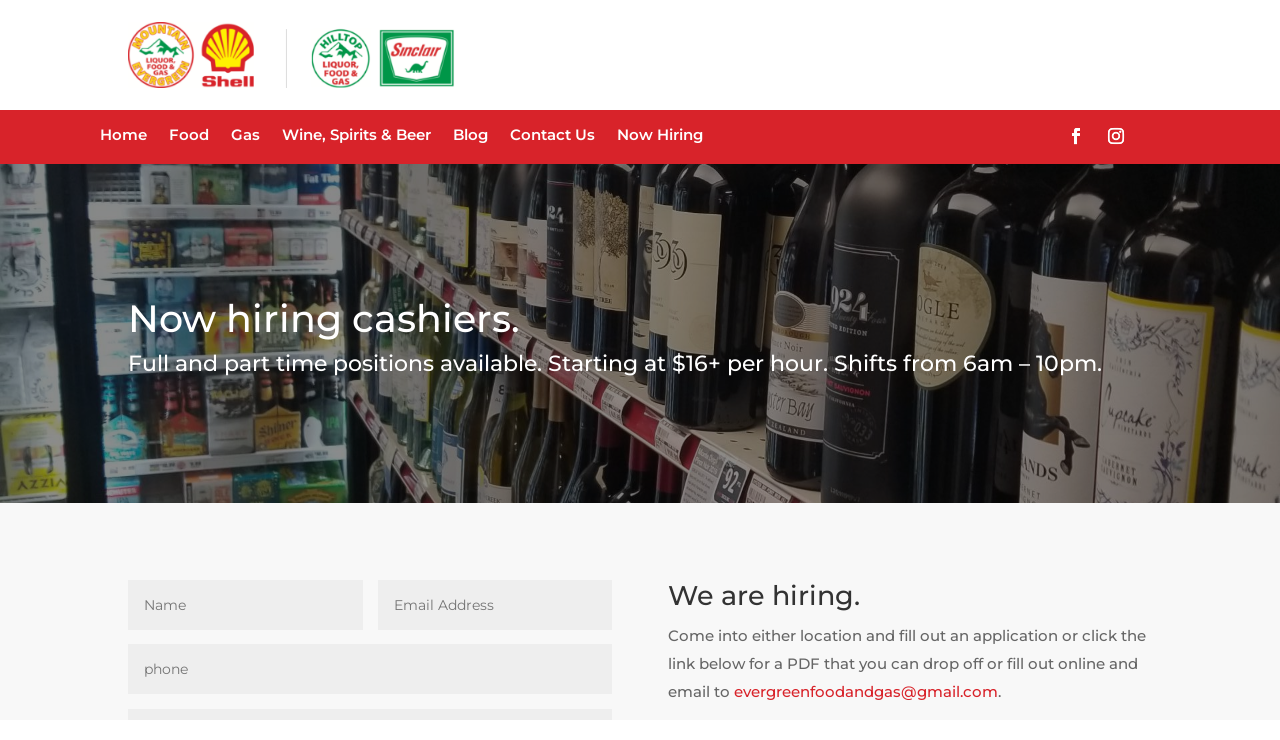

--- FILE ---
content_type: text/css
request_url: https://evergreenfoodandgas.com/wp-content/et-cache/25/et-core-unified-tb-41-tb-48-deferred-25.min.css?ver=1768615477
body_size: -197
content:
.et_pb_section_0_tb_footer.et_pb_section{padding-top:31px;padding-bottom:36px;background-color:#009648!important}.et_pb_text_0_tb_footer{padding-top:0px!important;margin-top:0px!important;margin-bottom:11px!important}ul.et_pb_social_media_follow_0_tb_footer,ul.et_pb_social_media_follow_1_tb_footer{padding-top:0px!important;margin-top:0px!important;margin-bottom:0px!important}.et_pb_divider_0_tb_footer,.et_pb_divider_1_tb_footer{margin-bottom:3px!important}.et_pb_divider_0_tb_footer:before,.et_pb_divider_1_tb_footer:before{border-top-color:rgba(255,255,255,0.33)}.et_pb_text_1_tb_footer,.et_pb_text_3_tb_footer{margin-top:0px!important}.et_pb_text_2_tb_footer{padding-top:0px!important;margin-top:0px!important;margin-bottom:10px!important}.et_pb_text_4_tb_footer{margin-right:-40px!important;margin-left:-26px!important}.et_pb_blurb_0_tb_footer.et_pb_blurb,.et_pb_blurb_1_tb_footer.et_pb_blurb,.et_pb_blurb_2_tb_footer.et_pb_blurb,.et_pb_blurb_3_tb_footer.et_pb_blurb,.et_pb_blurb_4_tb_footer.et_pb_blurb,.et_pb_blurb_5_tb_footer.et_pb_blurb{margin-bottom:0px!important}.et_pb_section_1_tb_footer.et_pb_section{padding-top:0px;padding-bottom:0px;background-color:#007a3d!important}.et_pb_social_media_follow_network_0_tb_footer a.icon,.et_pb_social_media_follow_network_1_tb_footer a.icon,.et_pb_social_media_follow_network_2_tb_footer a.icon,.et_pb_social_media_follow_network_3_tb_footer a.icon{background-color:RGBA(255,255,255,0)!important}